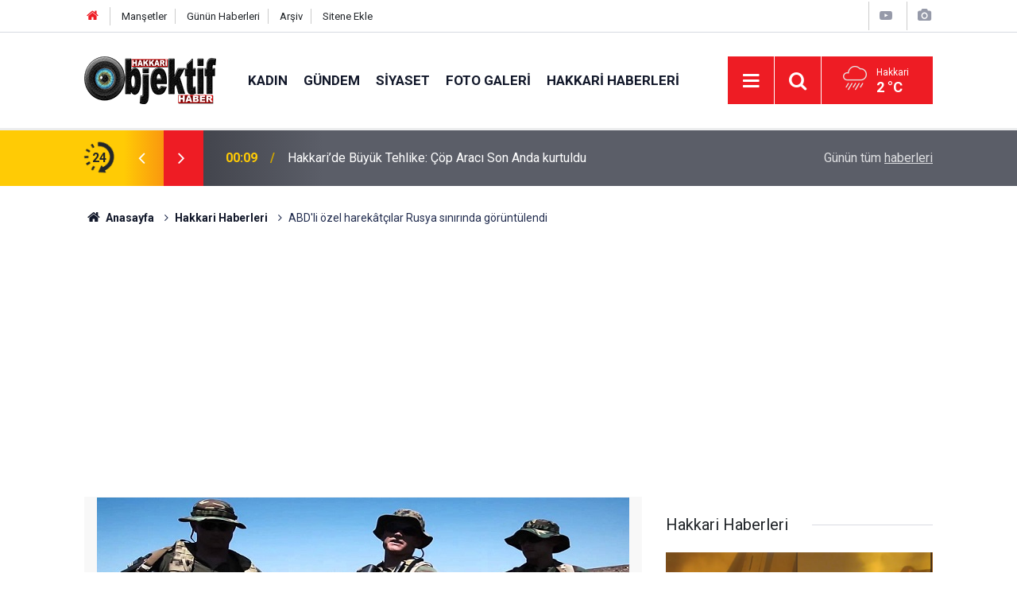

--- FILE ---
content_type: text/html; charset=UTF-8
request_url: https://www.hakkariobjektifhaber.com/abdli-ozel-harekatcilar-rusya-sinirinda-goruntulendi-846h.htm
body_size: 7681
content:
<!doctype html>
	<html lang="tr">
	<head>
		<meta charset="utf-8"/>
		<meta http-equiv="X-UA-Compatible" content="IE=edge"/>
		<meta name="viewport" content="width=device-width, initial-scale=1"/>
		<title>ABD&#039;li özel harekâtçılar  Rusya sınırında görüntülendi</title>
		<meta name="description" content="Amerikalı ve Letonyalı özel harekât askerlerinden oluşan en az 150 kişilik bir birlik, Letonya’nın Rusya sınırına yakın olan şehirlerin sokaklarında uygun adım yürüdü" />
<link rel="canonical" href="https://www.hakkariobjektifhaber.com/abdli-ozel-harekatcilar-rusya-sinirinda-goruntulendi-846h.htm" />
<link rel="amphtml" href="https://www.hakkariobjektifhaber.com/service/amp/abdli-ozel-harekatcilar-rusya-sinirinda-goruntulendi-846h.htm" />
<meta property="og:type" content="article" />
<meta property="og:site_name" content="Hakkari Objektif Haber" />
<meta property="og:url" content="https://www.hakkariobjektifhaber.com/abdli-ozel-harekatcilar-rusya-sinirinda-goruntulendi-846h.htm" />
<meta property="og:title" content="ABD&#039;li özel harekâtçılar  Rusya sınırında görüntülendi" />
<meta property="og:description" content="Amerikalı ve Letonyalı özel harekât askerlerinden oluşan en az 150 kişilik bir birlik, Letonya’nın Rusya sınırına yakın olan şehirlerin sokaklarında uygun adım yürüdü" />
<meta property="og:image" content="https://www.hakkariobjektifhaber.com/d/news/1695.jpg" />
<meta property="og:image:width" content="702" />
<meta property="og:image:height" content="351" />
<meta name="twitter:card" content="summary_large_image" />
<meta name="twitter:site" content="@hakkariobjektif" />
<meta name="twitter:url"  content="https://www.hakkariobjektifhaber.com/abdli-ozel-harekatcilar-rusya-sinirinda-goruntulendi-846h.htm" />
<meta name="twitter:title" content="ABD&#039;li özel harekâtçılar  Rusya sınırında görüntülendi" />
<meta name="twitter:description" content="Amerikalı ve Letonyalı özel harekât askerlerinden oluşan en az 150 kişilik bir birlik, Letonya’nın Rusya sınırına yakın olan şehirlerin sokaklarında uygun adım yürüdü" />
<meta name="twitter:image" content="https://www.hakkariobjektifhaber.com/d/news/1695.jpg" />
		<meta name="robots" content="max-snippet:-1, max-image-preview:large, max-video-preview:-1"/>
		<link rel="manifest" href="/manifest.json"/>
		<link rel="icon" href="https://www.hakkariobjektifhaber.com/d/assets/favicon/favicon.ico"/>
		<meta name="generator" content="CM News 6.0"/>

		<link rel="preconnect" href="https://fonts.gstatic.com"/>
		<link rel="preconnect" href="https://www.google-analytics.com"/>
		<link rel="preconnect" href="https://stats.g.doubleclick.net"/>
		<link rel="preconnect" href="https://tpc.googlesyndication.com"/>
		<link rel="preconnect" href="https://pagead2.googlesyndication.com"/>

		<link rel="stylesheet" href="https://www.hakkariobjektifhaber.com/d/assets/bundle/2019-main.css?1706945066"/>

		<script>
			const BURL = "https://www.hakkariobjektifhaber.com/",
				DURL = "https://www.hakkariobjektifhaber.com/d/";
		</script>
		<script type="text/javascript" src="https://www.hakkariobjektifhaber.com/d/assets/bundle/2019-main.js?1706945066" async></script>

		<meta name="google-site-verification" content="6bHKUr_G8pHMNsasUMDQjY0dU3_f2koxaeJvy3N2ryc" />
<script async src="https://pagead2.googlesyndication.com/pagead/js/adsbygoogle.js?client=ca-pub-8281249033967906"
     crossorigin="anonymous"></script>

<script async src="https://cse.google.com/cse.js?cx=3042a143b96a4467d">
</script>	</head>
	<body class="body-main prevent news-detail news-13">
		<header class="base-header header-01">

	<div class="nav-top-container d-none d-lg-block">
		<div class="container">
			<div class="row">
				<div class="col">
					<nav class="nav-top">
	<div><a href="/" title="Anasayfa"><i class="icon-home"></i></a></div>
	<div><a href="/mansetler" title="Manşetler">Manşetler</a></div>
	<div>
		<a href="/son-haberler" title="Günün Haberleri">Günün Haberleri</a>
	</div>
	<div><a href="/ara" title="Arşiv">Arşiv</a></div>
	<div><a href="/sitene-ekle" title="Sitene Ekle">Sitene Ekle</a></div>
</nav>				</div>
				<div class="col-auto nav-icon">
					<div>
	<a href="/web-tv" title="Web TV"><span class="icon-youtube-play"></span></a>
</div>
<div>
	<a href="/foto-galeri" title="Foto Galeri"><span class="icon-camera"></span></a>
</div>
				</div>
			</div>
		</div>
	</div>

	<div class="nav-main-container">
		<div class="container">
			<div class="row h-100 align-items-center flex-nowrap">
				<div class="col-10 col-xl-auto brand">
					<a href="/" rel="home" title="Hakkari Objektif Haber">
						<img class="lazy" loading="lazy" data-src="https://www.hakkariobjektifhaber.com/d/assets/logo.png" alt="Hakkari Objektif Haber" width="166" height="60"/>
					</a>
				</div>
				<div class="col-xl-auto d-none d-xl-block">
					<ul class="nav-main d-flex flex-row">
													<li>
								<a href="/kadin-haberleri-28hk.htm" title="Kadın">Kadın</a>
							</li>
														<li>
								<a href="/gundem-haberleri-10hk.htm" title="Gündem">Gündem</a>
							</li>
														<li>
								<a href="/siyaset-haberleri-27hk.htm" title="Siyaset">Siyaset</a>
							</li>
														<li>
								<a href="/foto-galeri-haberleri-12hk.htm" title="Foto Galeri">Foto Galeri</a>
							</li>
														<li>
								<a href="/hakkari-haberleri-haberleri-13hk.htm" title="Hakkari Haberleri">Hakkari Haberleri</a>
							</li>
												</ul>
				</div>
				<div class="col-2 col-xl-auto d-flex justify-content-end ml-auto">
					<ul class="nav-tool d-flex flex-row">
						<li>
							<button class="btn show-all-menu" aria-label="Menu"><i class="icon-menu"></i></button>
						</li>
						<!--li class="d-none d-sm-block"><button class="btn" aria-label="Ara"><i class="icon-search"></i></button></li-->
						<li class="d-none d-sm-block">
							<a class="btn" href="/ara"><i class="icon-search"></i></a>
						</li>
													<li class="align-items-center d-none d-lg-flex weather">
								<span class="weather-icon float-left"><i class="icon-accu-18"></i></span>
																<div class="weather-info float-left">
									<div class="city">Hakkari										<span>2 °C</span></div>
								</div>
							</li>
											</ul>
				</div>
			</div>
		</div>
	</div>

	<section class="bar-last-news">
	<div class="container d-flex align-items-center">
		<div class="icon">
			<i class="icon-spin-cm-1 animate-spin"></i>
			<span>24</span>
		</div>
		<div class="items">
			<div class="owl-carousel owl-align-items-center" data-options='{
				"items": 1,
				"rewind": true,
				"autoplay": true,
				"autoplayHoverPause": true,
				"dots": false,
				"nav": true,
				"navText": "icon-angle",
				"animateOut": "slideOutUp",
				"animateIn": "slideInUp"}'
			>
									<div class="item">
						<span class="time">00:09</span>
						<a href="/hakkaride-buyuk-tehlike-cop-araci-son-anda-yanmadi-60029h.htm">Hakkari’de Büyük Tehlike: Çöp Aracı Son Anda kurtuldu</a>
					</div>
										<div class="item">
						<span class="time">00:01</span>
						<a href="/hakkariden-cikan-cekicide-142-kilo-uyusturucu-yakalandi-60028h.htm">Hakkari'den çıkan Çekicide 142 Kilo Uyuşturucu yakalandı</a>
					</div>
										<div class="item">
						<span class="time">22:11</span>
						<a href="/hakkaride-13-yil-hapis-cezasi-bulunan-hukumlu-yakalandi-60027h.htm">Hakkari’de 13 Yıl Hapis Cezası Bulunan Hükümlü Yakalandı</a>
					</div>
										<div class="item">
						<span class="time">21:18</span>
						<a href="/chp-lideri-ozel-kurt-sorununu-mecliste-seffaflikla-cozecegiz-60026h.htm">CHP Lideri Özel: Kürt Sorununu Meclis’te Şeffaflıkla Çözeceğiz</a>
					</div>
										<div class="item">
						<span class="time">21:12</span>
						<a href="/milletvekili-ozbek-yaban-hayvanlari-icin-dogaya-yem-birakti-60025h.htm">Milletvekili Özbek Yaban hayvanları için doğaya yem bıraktı</a>
					</div>
										<div class="item">
						<span class="time">19:06</span>
						<a href="/dem-parti-hakkari-il-orgutu-suriye-gundemiyle-toplandi-60024h.htm">DEM Parti Hakkari İl Örgütü Suriye Gündemiyle Toplandı</a>
					</div>
										<div class="item">
						<span class="time">14:15</span>
						<a href="/sirnakta-aci-haber-2-olu-8-yarali-60023h.htm">Şırnak’ta acı haber: 2 ölü 8 Yaralı</a>
					</div>
										<div class="item">
						<span class="time">14:08</span>
						<a href="/turkiye-kayakli-kosu-1-etap-yarislari-yuksekovada-sona-erdi-60022h.htm">Türkiye Kayaklı Koşu 1. Etap Yarışları Yüksekova’da Sona Erdi</a>
					</div>
										<div class="item">
						<span class="time">12:38</span>
						<a href="/abdullah-kilinc-hakkaride-binlerce-kisinin-katilimiyla-defnedildi-60021h.htm">Abdullah Kılınç Hakkari’de Binlerce Kişinin Katılımıyla Defnedildi</a>
					</div>
										<div class="item">
						<span class="time">10:13</span>
						<a href="/hakkari-zap-spor-heyeti-mac-oncesi-sahayi-temizledi-60020h.htm">Hakkari Zap Spor Heyeti, Maç Öncesi Sahayı Temizledi</a>
					</div>
								</div>
		</div>
		<div class="all-link">
			<a href="/son-haberler">Günün tüm <u>haberleri</u></a>
		</div>
	</div>
</section>
</header>

<section class="breadcrumbs">
	<div class="container">

		<ol>
			<li><a href="https://www.hakkariobjektifhaber.com/"><h1><i class="icon-home"></i> Anasayfa</h1></a></li>
																		<li><a href="https://www.hakkariobjektifhaber.com/hakkari-haberleri-haberleri-13hk.htm"><h2>Hakkari Haberleri</h2></a></li>
																					<li><h3>ABD'li özel harekâtçılar  Rusya sınırında görüntülendi</h3></li>
									</ol>

	</div>
</section>
<!-- -->
	<main role="main">
				<div class="container section-padding-gutter">
						<section class="banner banner-wide"><script async src="https://pagead2.googlesyndication.com/pagead/js/adsbygoogle.js?client=ca-pub-8281249033967906"
     crossorigin="anonymous"></script>
<!-- otomatik -->
<ins class="adsbygoogle"
     style="display:block"
     data-ad-client="ca-pub-8281249033967906"
     data-ad-slot="2155367968"
     data-ad-format="auto"
     data-full-width-responsive="true"></ins>
<script>
     (adsbygoogle = window.adsbygoogle || []).push({});
</script></section>
						<div class="row">
	<div class="col-12 col-lg-8">
	<div class="page-content  news-scroll" data-pages="[{&quot;id&quot;:&quot;60029&quot;,&quot;link&quot;:&quot;hakkaride-buyuk-tehlike-cop-araci-son-anda-yanmadi-60029h.htm&quot;},{&quot;id&quot;:&quot;60028&quot;,&quot;link&quot;:&quot;hakkariden-cikan-cekicide-142-kilo-uyusturucu-yakalandi-60028h.htm&quot;},{&quot;id&quot;:&quot;60027&quot;,&quot;link&quot;:&quot;hakkaride-13-yil-hapis-cezasi-bulunan-hukumlu-yakalandi-60027h.htm&quot;},{&quot;id&quot;:&quot;60026&quot;,&quot;link&quot;:&quot;chp-lideri-ozel-kurt-sorununu-mecliste-seffaflikla-cozecegiz-60026h.htm&quot;},{&quot;id&quot;:&quot;60025&quot;,&quot;link&quot;:&quot;milletvekili-ozbek-yaban-hayvanlari-icin-dogaya-yem-birakti-60025h.htm&quot;},{&quot;id&quot;:&quot;60024&quot;,&quot;link&quot;:&quot;dem-parti-hakkari-il-orgutu-suriye-gundemiyle-toplandi-60024h.htm&quot;},{&quot;id&quot;:&quot;60023&quot;,&quot;link&quot;:&quot;sirnakta-aci-haber-2-olu-8-yarali-60023h.htm&quot;},{&quot;id&quot;:&quot;60022&quot;,&quot;link&quot;:&quot;turkiye-kayakli-kosu-1-etap-yarislari-yuksekovada-sona-erdi-60022h.htm&quot;},{&quot;id&quot;:&quot;60021&quot;,&quot;link&quot;:&quot;abdullah-kilinc-hakkaride-binlerce-kisinin-katilimiyla-defnedildi-60021h.htm&quot;},{&quot;id&quot;:&quot;60020&quot;,&quot;link&quot;:&quot;hakkari-zap-spor-heyeti-mac-oncesi-sahayi-temizledi-60020h.htm&quot;}]">
	<div class="post-article" id="news-'846" data-order="1" data-id="846" data-title="ABD&#039;li özel harekâtçılar  Rusya sınırında görüntülendi" data-url="https://www.hakkariobjektifhaber.com/abdli-ozel-harekatcilar-rusya-sinirinda-goruntulendi-846h.htm">
		<div class="article-detail news-detail">

			<div class="article-image">
									<div class="imgc image">
						<img class="lazy" loading="lazy" src="[data-uri]" data-src="https://www.hakkariobjektifhaber.com/d/news/1696.jpg" data-sizes="auto" data-srcset-pass="https://www.hakkariobjektifhaber.com/d/news_ts/1696.jpg 414w, https://www.hakkariobjektifhaber.com/d/news_t/1696.jpg 702w, https://www.hakkariobjektifhaber.com/d/news/1696.jpg 1280w" alt="ABD&#039;li özel harekâtçılar  Rusya sınırında görüntülendi"/>
					</div>
							</div>

			<aside class="article-side">
				<div class="position-sticky">
					<div class="content-date">
						<time class="p1" datetime="2017-02-11 01:20:00">01:20</time>
						<span class="p2">11 Şubat 2017</span>
					</div>
					<div class="content-tools bookmark-block" data-type="1" data-twitter="hakkariobjektif">
						<button class="icon-mail-alt bg" onclick="return openPopUp_520x390('/send_to_friend.php?type=1&amp;id=846');" title="Arkadaşına Gönder"></button>
						<button class="icon-print bg" onclick="return openPopUp_670x500('/print.php?type=1&amp;id=846')" title="Yazdır"></button>

													<button class="icon-comment bg" onclick="$.scrollTo('#comment_form_846', 600);" title="Yorum Yap"></button>
																	</div>
				</div>
			</aside>

			<article class="article-content">

				<div class="content-heading">
					<h1 class="content-title">ABD'li özel harekâtçılar  Rusya sınırında görüntülendi</h1>
					<p class="content-description">Amerikalı ve Letonyalı özel harekât askerlerinden oluşan en az 150 kişilik bir birlik, Letonya’nın Rusya sınırına yakın olan şehirlerin sokaklarında uygun adım yürüdü</p>
				</div>

				
							<section class="banner banner-float"><script async src="https://pagead2.googlesyndication.com/pagead/js/adsbygoogle.js?client=ca-pub-8281249033967906"
     crossorigin="anonymous"></script>
<!-- otomatik -->
<ins class="adsbygoogle"
     style="display:block"
     data-ad-client="ca-pub-8281249033967906"
     data-ad-slot="2155367968"
     data-ad-format="auto"
     data-full-width-responsive="true"></ins>
<script>
     (adsbygoogle = window.adsbygoogle || []).push({});
</script></section>
		
				<div class="text-content">
					<p>İnternette yayımlanan videoda ABD’li askerlerin Letonya’nın Rusya sınırına yakın Rēzekne kentinin sokaklarından uygun adım yürürken görüntülendi.</p><p><strong>ABD'Lİ ASKERLER, BAYONET-VANGUARD TATBİKATI İÇİN GELDİ</strong></p><p>Rēzekne kent yönetimi, caddelerde boy gösteren askerlerin ve askeri araçların sivil vatandaşları rahatsız etmemesi için kent halkını daha önce bu konuda uyardı.</p><p>ABD silahlı kuvvetlerinin 173. hava indirme tugayına bağlı askerleri, 6 ile 9 Şubat arasında Baltık ülkelerinde NATO’nun düzenlediği Bayonet Vanguard tatbikatı kapsamında Letonya’da bulunuyor.</p><div class="banner banner-wide"><script async src="https://pagead2.googlesyndication.com/pagead/js/adsbygoogle.js?client=ca-pub-8281249033967906"
     crossorigin="anonymous"></script>
<!-- otomatik -->
<ins class="adsbygoogle"
     style="display:block"
     data-ad-client="ca-pub-8281249033967906"
     data-ad-slot="2155367968"
     data-ad-format="auto"
     data-full-width-responsive="true"></ins>
<script>
     (adsbygoogle = window.adsbygoogle || []).push({});
</script></div><p><iframe frameborder="0" height="315" src="https://www.youtube.com/embed/GcU50V0dDwk" width="400"></iframe></p></p>				</div>

				
				
				
				
				
				
				
			</article>
		</div>

		
				<section class="comment-block">
		<header class="caption"><span>HABERE</span> YORUM KAT</header>

		<div class="comment_add clearfix">
	<form method="post" id="comment_form_846" onsubmit="return addComment(this, 1, 846);">
		<textarea name="comment_content" class="comment_content" rows="6" placeholder="YORUMUNUZ" maxlength="500"></textarea>
		<input type="hidden" name="reply" value="0"/>
		<span class="reply_to"></span>
		<input type="text" name="member_name" class="member_name" placeholder="AD-SOYAD"/>
		<input type="submit" name="comment_submit" class="comment_submit" value="YORUMLA"/>
	</form>
			<div class="info"><b>UYARI:</b> Yorumlarınız editör onayından geçtikten sonra yayınlanacaktır. Küfür, hakaret, rencide edici cümleler veya imalar, inançlara saldırı içeren, imla kuralları ile yazılmamış,Türkçe karakter kullanılmayan ve büyük harflerle yazılmış yorumlar onaylanmamaktadır. Yapılan yorumlardan yazarları sorumludur. Kurumumuz hiçbir şekilde sorumlu tutulamaz.</div>
	</div>
		
	</section>


<!-- -->

		
		
			</div>
	</div>
	</div>
			<div class="col-12 col-lg-4">
			<section class="side-content news-side-list ">
			<header class="side-caption">
			<div><span>Hakkari Haberleri </span></div>
		</header>
		<div class="row">
																<div class="col-12 mb-4 box-02">
						<div class="post-item ia">
			<a href="/hakkaride-buyuk-tehlike-cop-araci-son-anda-yanmadi-60029h.htm">
				<div class="imgc">
					<img class="lazy" loading="lazy" data-src="https://www.hakkariobjektifhaber.com/d/news/78981.jpg" alt="Hakkari’de Büyük Tehlike: Çöp Aracı Son Anda kurtuldu"/>
				</div>
				<span class="t">Hakkari’de Büyük Tehlike: Çöp Aracı Son Anda kurtuldu</span>
											</a>
		</div>
					</div>
			
														<div class="col-12 mb-4 box-02">
						<div class="post-item ia">
			<a href="/hakkariden-cikan-cekicide-142-kilo-uyusturucu-yakalandi-60028h.htm">
				<div class="imgc">
					<img class="lazy" loading="lazy" data-src="https://www.hakkariobjektifhaber.com/d/news/78979.jpg" alt="Hakkari&#039;den çıkan Çekicide 142 Kilo Uyuşturucu yakalandı"/>
				</div>
				<span class="t">Hakkari'den çıkan Çekicide 142 Kilo Uyuşturucu yakalandı</span>
											</a>
		</div>
					</div>
															<div class="col-12">
								<section class="banner banner-side"><a href="https://www.hakkariobjektifhaber.com/bu-alana-reklam-vermek-ister-misiniz-10h.htm" target=""><img src="https://www.hakkariobjektifhaber.com/d/banner/basliksiz-2.gif" width="" height="" border="0"/></a></section>
						</div>
			
														<div class="col-12 mb-4 box-02">
						<div class="post-item ia">
			<a href="/hakkaride-13-yil-hapis-cezasi-bulunan-hukumlu-yakalandi-60027h.htm">
				<div class="imgc">
					<img class="lazy" loading="lazy" data-src="https://www.hakkariobjektifhaber.com/d/news/78976.jpg" alt="Hakkari’de 13 Yıl Hapis Cezası Bulunan Hükümlü Yakalandı"/>
				</div>
				<span class="t">Hakkari’de 13 Yıl Hapis Cezası Bulunan Hükümlü Yakalandı</span>
											</a>
		</div>
					</div>
			
														<div class="col-12 mb-4 box-02">
						<div class="post-item ia">
			<a href="/milletvekili-ozbek-yaban-hayvanlari-icin-dogaya-yem-birakti-60025h.htm">
				<div class="imgc">
					<img class="lazy" loading="lazy" data-src="https://www.hakkariobjektifhaber.com/d/news/78973.jpg" alt="Milletvekili Özbek Yaban hayvanları için doğaya yem bıraktı"/>
				</div>
				<span class="t">Milletvekili Özbek Yaban hayvanları için doğaya yem bıraktı</span>
											</a>
		</div>
					</div>
															<div class="col-12">
									</div>
			
														<div class="col-12 mb-4 box-02">
						<div class="post-item ia">
			<a href="/dem-parti-hakkari-il-orgutu-suriye-gundemiyle-toplandi-60024h.htm">
				<div class="imgc">
					<img class="lazy" loading="lazy" data-src="https://www.hakkariobjektifhaber.com/d/news/78970.jpg" alt="DEM Parti Hakkari İl Örgütü Suriye Gündemiyle Toplandı"/>
				</div>
				<span class="t">DEM Parti Hakkari İl Örgütü Suriye Gündemiyle Toplandı</span>
											</a>
		</div>
					</div>
			
														<div class="col-12 mb-4 box-02">
						<div class="post-item ia">
			<a href="/turkiye-kayakli-kosu-1-etap-yarislari-yuksekovada-sona-erdi-60022h.htm">
				<div class="imgc">
					<img class="lazy" loading="lazy" data-src="https://www.hakkariobjektifhaber.com/d/news/78964.jpg" alt="Türkiye Kayaklı Koşu 1. Etap Yarışları Yüksekova’da Sona Erdi"/>
				</div>
				<span class="t">Türkiye Kayaklı Koşu 1. Etap Yarışları Yüksekova’da Sona Erdi</span>
											</a>
		</div>
					</div>
															<div class="col-12">
									</div>
			
														<div class="col-12 mb-4 box-02">
						<div class="post-item ia">
			<a href="/abdullah-kilinc-hakkaride-binlerce-kisinin-katilimiyla-defnedildi-60021h.htm">
				<div class="imgc">
					<img class="lazy" loading="lazy" data-src="https://www.hakkariobjektifhaber.com/d/news/78963.jpg" alt="Abdullah Kılınç Hakkari’de Binlerce Kişinin Katılımıyla Defnedildi"/>
				</div>
				<span class="t">Abdullah Kılınç Hakkari’de Binlerce Kişinin Katılımıyla Defnedildi</span>
											</a>
		</div>
					</div>
			
														<div class="col-12 mb-4 box-02">
						<div class="post-item ia">
			<a href="/hakkari-zap-spor-heyeti-mac-oncesi-sahayi-temizledi-60020h.htm">
				<div class="imgc">
					<img class="lazy" loading="lazy" data-src="https://www.hakkariobjektifhaber.com/d/news/78959.jpg" alt="Hakkari Zap Spor Heyeti, Maç Öncesi Sahayı Temizledi"/>
				</div>
				<span class="t">Hakkari Zap Spor Heyeti, Maç Öncesi Sahayı Temizledi</span>
											</a>
		</div>
					</div>
												</div>
</section>		</div>
		</div>
		</div>
	</main>

				<section class="banner banner-wide"><script async src="https://pagead2.googlesyndication.com/pagead/js/adsbygoogle.js?client=ca-pub-8281249033967906"
     crossorigin="anonymous"></script>
<!-- otomatik -->
<ins class="adsbygoogle"
     style="display:block"
     data-ad-client="ca-pub-8281249033967906"
     data-ad-slot="2155367968"
     data-ad-format="auto"
     data-full-width-responsive="true"></ins>
<script>
     (adsbygoogle = window.adsbygoogle || []).push({});
</script></section>
		<footer class="base-footer footer-01">
	<div class="nav-top-container">
		<div class="container">
			<div class="row">
				<div class="col-12 col-lg-auto">
					Hakkari Objektif Haber &copy; 2015				</div>
				<div class="col-12 col-lg-auto">
					<nav class="nav-footer">
	<div><a href="/" title="Anasayfa">Anasayfa</a></div>
	<div><a href="/kunye" title="Künye">Künye</a></div>
	<div><a href="/iletisim" title="İletişim">İletişim</a></div>
	<div>
		<a href="/gizlilik-ilkeleri" title="Gizlilik İlkeleri">Gizlilik İlkeleri</a>
	</div>
	<div><a href="/sitene-ekle" title="Sitene Ekle">Sitene Ekle</a></div>
</nav>
				</div>
				<div class="col-12 col-lg-auto">
					<div class="nav-social"><a class="facebook-bg" href="https://www.facebook.com/Hakkari-Objektif-Haber-624881457650698/" rel="nofollow noopener noreferrer" target="_blank" title="Facebook ile takip et"><i class="icon-facebook"></i></a><a class="twitter-bg" href="https://twitter.com/hakkariobjektif" rel="nofollow noopener noreferrer" target="_blank" title="Twitter ile takip et"><i class="icon-twitter"></i></a><a class="youtube-bg" href="https://www.youtube.com/channel/HakkariObjektifHaberHakkari" rel="nofollow noopener noreferrer" target="_blank" title="Youtube sayfamıza abone ol"><i class="icon-youtube"></i></a><a class="instagram-bg" href="https://www.instagram.com/hakkariobjektifhaber" rel="nofollow noopener noreferrer" target="_blank" title="Instagram ile takip et"><i class="icon-instagramm"></i></a><a class="rss-bg" href="/service/rss.php" target="_blank" title="RSS, News Feed, Haber Beslemesi"><i class="icon-rss"></i></a></div>				</div>
			</div>
		</div>
	</div>
		<div class="container">
		<div class="row banner mt-4">
			<img class="mb-4" src="https://www.hakkariobjektifhaber.com/d/banner/europe-flag.png" width="210" height="140" />
			<div><p>"Bu web sitesi Avrupa Birliği’nin maddi desteği ile hazırlanmıştır"</p>
<p>"Bu web sitesi, Avrupa Birliği’nin maddi desteği ile Demokrasi için Medya / Medya için Demokrasi Projesi kapsamında oluşturulmuştur ve sürdürülmektedir. İçerik tamamıyla <b>Hakkari Objektif Haber</b> sorumluluğu altındadır ve Avrupa birliği’nin görüşlerini yansıtmak zorunda değildir"</p>
</div>			<img class="mb-4" src="https://www.hakkariobjektifhaber.com/d/banner/democracy-banner.png" width="230" height="103" />
		</div>
	</div>
	<div class="container">
		<div class="row">
			<div class="col cm-sign">
				<i class="icon-cm" title="CM Bilişim Teknolojileri"></i>
				<a href="https://www.cmbilisim.com/haber-portali-20s.htm?utm_referrer=https%3A%2F%2Fwww.hakkariobjektifhaber.com%2F" target="_blank" title="CMNews Haber Portalı Yazılımı">Haber Portalı Yazılımı</a>
			</div>
		</div>
	</div>
</footer>
<div id="nav-all" class="nav-all nav-all-01 overlay">
	<div class="logo-container">
		<img src="https://www.hakkariobjektifhaber.com/d/assets/logo.png" alt="Hakkari Objektif Haber" width="166" height="60" class="show-all-menu">
		<button id="close-nav-all" class="show-all-menu close"><i class="icon-cancel"></i></button>
	</div>
	<div class="search-container">
		<form action="/ara">
			<input type="text" placeholder="Sitede Ara" name="key"><button type="submit"><i class="icon-search"></i></button>
		</form>
	</div>
	<nav>
		<header class="caption">Haberler</header>
<ul class="topics">
		<li><a href="/son-haberler">Son Haberler</a></li>
	<li><a href="/mansetler">Manşetler</a></li>
			<li>
			<a href="/kadin-haberleri-28hk.htm" title="Kadın">Kadın</a>
		</li>
				<li>
			<a href="/gundem-haberleri-10hk.htm" title="Gündem">Gündem</a>
		</li>
				<li>
			<a href="/siyaset-haberleri-27hk.htm" title="Siyaset">Siyaset</a>
		</li>
				<li>
			<a href="/foto-galeri-haberleri-12hk.htm" title="Foto Galeri">Foto Galeri</a>
		</li>
				<li>
			<a href="/hakkari-haberleri-haberleri-13hk.htm" title="Hakkari Haberleri">Hakkari Haberleri</a>
		</li>
				<li>
			<a href="/ekonomi-haberleri-14hk.htm" title="Ekonomi">Ekonomi</a>
		</li>
				<li>
			<a href="/hakkari-dugunleri-haberleri-15hk.htm" title="Hakkari Düğünleri">Hakkari Düğünleri</a>
		</li>
				<li>
			<a href="/kultur-sanat-haberleri-16hk.htm" title="Kültür-sanat">Kültür-sanat</a>
		</li>
				<li>
			<a href="/videolar-haberleri-17hk.htm" title="Videolar">Videolar</a>
		</li>
				<li>
			<a href="/saglik-haberleri-18hk.htm" title="Sağlık">Sağlık</a>
		</li>
				<li>
			<a href="/spor-haberleri-19hk.htm" title="Spor">Spor</a>
		</li>
				<li>
			<a href="/gun-icinden-haberleri-20hk.htm" title="Gün İçinden">Gün İçinden</a>
		</li>
				<li>
			<a href="/reklam-haber-haberleri-29hk.htm" title="Reklam Haber">Reklam Haber</a>
		</li>
				<li>
			<a href="/dunya-haberleri-22hk.htm" title="Dünya">Dünya</a>
		</li>
				<li>
			<a href="/egitim-haberleri-23hk.htm" title="Eğitim">Eğitim</a>
		</li>
				<li>
			<a href="/bilim-teknoloji-haberleri-24hk.htm" title="Bilim Teknoloji">Bilim Teknoloji</a>
		</li>
				<li>
			<a href="/yazarlar-haberleri-25hk.htm" title="Yazarlar">Yazarlar</a>
		</li>
				<li>
			<a href="/yasam-haberleri-26hk.htm" title="Yaşam">Yaşam</a>
		</li>
		
</ul>
<header class="caption">Diğer İçerikler</header>
<ul class="topics">
		<li><a href="/foto-galeri">Foto Galeri</a></li>
	<li><a href="/web-tv">Web Tv</a></li>
	<li><a href="/yazarlar">Yazarlar</a></li>
	<li><a href="/gazete-mansetleri">Gazete Manşetleri</a></li>
	
</ul>
<header class="caption">Kurumsal</header>
<ul class="topics">
		<li><a href="/kunye">Künye</a></li>
	<li><a href="/iletisim">İletişim</a></li>
	<li><a href="/gizlilik-ilkeleri">Gizlilik İlkeleri</a></li>
	<li><a href="/kullanim-sartlari">Kullanım Şartları</a></li>
	<li><a href="/sitene-ekle">Geliştiriciler İçin</a></li>
	
</ul>	</nav>
</div>
<!-- -->
<script type="application/ld+json">
{
    "@context": "http://schema.org",
    "@graph": [
        {
            "@type": "WebSite",
            "url": "https://www.hakkariobjektifhaber.com/",
            "name": "Hakkari Objektif Haber",
            "description": "Hakkari Objektif Haber",
            "potentialAction": {
                "@type": "SearchAction",
                "target": "https://www.hakkariobjektifhaber.com/ara?key={search_term_string}",
                "query-input": "required name=search_term_string"
            }
        },
        {
            "@type": "Organization",
            "name": "Hakkari Objektif Haber",
            "url": "https://www.hakkariobjektifhaber.com/",
            "logo": "https://www.hakkariobjektifhaber.com/d/assets/logo.png",
            "telephone": "0544 402 35 10 ",
            "address": "Türkiye",
            "sameAs": [
                "https://www.facebook.com/Hakkari-Objektif-Haber-624881457650698/",
                "https://www.twitter.com/hakkariobjektif",
                "https://www.instagram.com/hakkariobjektifhaber"
            ]
        },
        {
            "@type": "BreadcrumbList",
            "itemListElement": [
                {
                    "@type": "ListItem",
                    "position": 1,
                    "name": "Anasayfa",
                    "item": "https://www.hakkariobjektifhaber.com/"
                },
                {
                    "@type": "ListItem",
                    "position": 2,
                    "name": "Hakkari Haberleri",
                    "item": "https://www.hakkariobjektifhaber.com/hakkari-haberleri-haberleri-13hk.htm"
                }
            ]
        },
        {
            "@type": "NewsArticle",
            "datePublished": "2017-02-11T02:22:37+03:00",
            "dateCreated": "2017-02-11T02:22:37+03:00",
            "dateModified": "2017-02-11T02:22:37+03:00",
            "headline": "ABD&#039;li özel harekâtçılar  Rusya sınırında görüntülendi",
            "alternativeHeadline": "ABD&#039;li özel harekâtçılar  Rusya sınırında görüntülendi",
            "description": "Amerikalı ve Letonyalı özel harekât askerlerinden oluşan en az 150 kişilik bir birlik, Letonya’nın Rusya sınırına yakın olan şehirlerin sokaklarında uygun adım yürüdü",
            "articleSection": "Hakkari Haberleri",
            "image": [
                "https://www.hakkariobjektifhaber.com/d/news/1696.jpg"
            ],
            "speakable": {
                "@type": "SpeakableSpecification",
                "cssSelector": [
                    ".content-title",
                    ".content-description",
                    ".text-content"
                ]
            },
            "author": {
                "@type": "Organization",
                "name": "Hakkari Objektif Haber",
                "logo": {
                    "@type": "ImageObject",
                    "url": "https://www.hakkariobjektifhaber.com/d/assets/logo-amp.png",
                    "width": 600,
                    "height": 60
                }
            },
            "publisher": {
                "@type": "Organization",
                "name": "Hakkari Objektif Haber",
                "logo": {
                    "@type": "ImageObject",
                    "url": "https://www.hakkariobjektifhaber.com/d/assets/logo-amp.png",
                    "width": 600,
                    "height": 60
                }
            },
            "mainEntityOfPage": "https://www.hakkariobjektifhaber.com/abdli-ozel-harekatcilar-rusya-sinirinda-goruntulendi-846h.htm",
            "inLanguage": "tr-TR"
        }
    ]
}
</script>
	<!-- Google tag (gtag.js) -->
<script async src="https://www.googletagmanager.com/gtag/js?id=G-H9SP3YMES9"></script>
<script>
  window.dataLayer = window.dataLayer || [];
  function gtag(){dataLayer.push(arguments);}
  gtag('js', new Date());

  gtag('config', 'G-H9SP3YMES9');
</script>		<!-- 0.08357310295105 -->
	<script defer src="https://static.cloudflareinsights.com/beacon.min.js/vcd15cbe7772f49c399c6a5babf22c1241717689176015" integrity="sha512-ZpsOmlRQV6y907TI0dKBHq9Md29nnaEIPlkf84rnaERnq6zvWvPUqr2ft8M1aS28oN72PdrCzSjY4U6VaAw1EQ==" data-cf-beacon='{"version":"2024.11.0","token":"e59d6199a49a4ce2b57a49070833dfc1","r":1,"server_timing":{"name":{"cfCacheStatus":true,"cfEdge":true,"cfExtPri":true,"cfL4":true,"cfOrigin":true,"cfSpeedBrain":true},"location_startswith":null}}' crossorigin="anonymous"></script>
</body>
	</html>
	

--- FILE ---
content_type: text/html; charset=utf-8
request_url: https://www.google.com/recaptcha/api2/aframe
body_size: 114
content:
<!DOCTYPE HTML><html><head><meta http-equiv="content-type" content="text/html; charset=UTF-8"></head><body><script nonce="2sY3ErumuDmqCxl99_SJlQ">/** Anti-fraud and anti-abuse applications only. See google.com/recaptcha */ try{var clients={'sodar':'https://pagead2.googlesyndication.com/pagead/sodar?'};window.addEventListener("message",function(a){try{if(a.source===window.parent){var b=JSON.parse(a.data);var c=clients[b['id']];if(c){var d=document.createElement('img');d.src=c+b['params']+'&rc='+(localStorage.getItem("rc::a")?sessionStorage.getItem("rc::b"):"");window.document.body.appendChild(d);sessionStorage.setItem("rc::e",parseInt(sessionStorage.getItem("rc::e")||0)+1);localStorage.setItem("rc::h",'1769904079754');}}}catch(b){}});window.parent.postMessage("_grecaptcha_ready", "*");}catch(b){}</script></body></html>